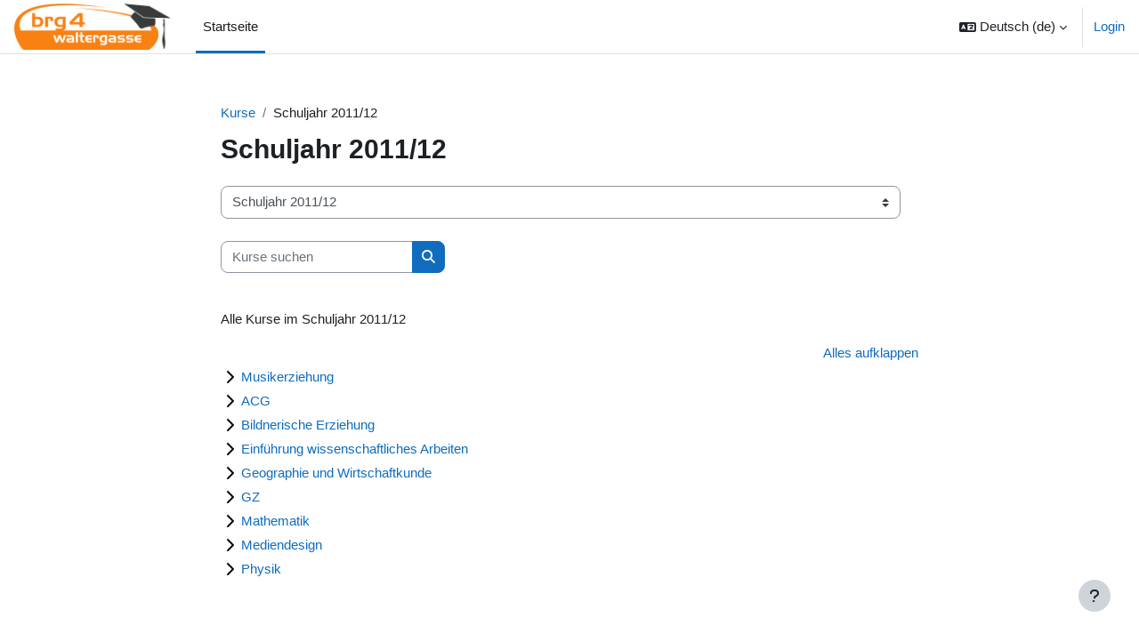

--- FILE ---
content_type: text/html; charset=utf-8
request_url: https://www.brg4.at/moodle/course/index.php?categoryid=27&lang=de
body_size: 14829
content:
<!DOCTYPE html>

<html  dir="ltr" lang="de" xml:lang="de">
<head>
    <title>Alle Kurse | BRG4-Moodle</title>
    <link rel="shortcut icon" href="https://www.brg4.at/moodle/theme/image.php/boost/theme/1751449791/favicon" />
    <meta http-equiv="Content-Type" content="text/html; charset=utf-8" />
<meta name="keywords" content="moodle, Alle Kurse | BRG4-Moodle" />
<link rel="stylesheet" type="text/css" href="https://www.brg4.at/moodle/theme/yui_combo.php?rollup/3.18.1/yui-moodlesimple-min.css" /><script id="firstthemesheet" type="text/css">/** Required in order to fix style inclusion problems in IE with YUI **/</script><link rel="stylesheet" type="text/css" href="https://www.brg4.at/moodle/theme/styles.php/boost/1751449791_1693037932/all" />
<script>
//<![CDATA[
var M = {}; M.yui = {};
M.pageloadstarttime = new Date();
M.cfg = {"wwwroot":"https:\/\/www.brg4.at\/moodle","apibase":"https:\/\/www.brg4.at\/moodle\/r.php\/api","homeurl":{},"sesskey":"c7kBUX6Lrg","sessiontimeout":"7200","sessiontimeoutwarning":1200,"themerev":"1751449791","slasharguments":1,"theme":"boost","iconsystemmodule":"core\/icon_system_fontawesome","jsrev":"1751449791","admin":"admin","svgicons":true,"usertimezone":"Europa\/Wien","language":"de","courseId":1,"courseContextId":2173,"contextid":4436,"contextInstanceId":27,"langrev":1769224923,"templaterev":"1751449791","siteId":1,"userId":0};var yui1ConfigFn = function(me) {if(/-skin|reset|fonts|grids|base/.test(me.name)){me.type='css';me.path=me.path.replace(/\.js/,'.css');me.path=me.path.replace(/\/yui2-skin/,'/assets/skins/sam/yui2-skin')}};
var yui2ConfigFn = function(me) {var parts=me.name.replace(/^moodle-/,'').split('-'),component=parts.shift(),module=parts[0],min='-min';if(/-(skin|core)$/.test(me.name)){parts.pop();me.type='css';min=''}
if(module){var filename=parts.join('-');me.path=component+'/'+module+'/'+filename+min+'.'+me.type}else{me.path=component+'/'+component+'.'+me.type}};
YUI_config = {"debug":false,"base":"https:\/\/www.brg4.at\/moodle\/lib\/yuilib\/3.18.1\/","comboBase":"https:\/\/www.brg4.at\/moodle\/theme\/yui_combo.php?","combine":true,"filter":null,"insertBefore":"firstthemesheet","groups":{"yui2":{"base":"https:\/\/www.brg4.at\/moodle\/lib\/yuilib\/2in3\/2.9.0\/build\/","comboBase":"https:\/\/www.brg4.at\/moodle\/theme\/yui_combo.php?","combine":true,"ext":false,"root":"2in3\/2.9.0\/build\/","patterns":{"yui2-":{"group":"yui2","configFn":yui1ConfigFn}}},"moodle":{"name":"moodle","base":"https:\/\/www.brg4.at\/moodle\/theme\/yui_combo.php?m\/1751449791\/","combine":true,"comboBase":"https:\/\/www.brg4.at\/moodle\/theme\/yui_combo.php?","ext":false,"root":"m\/1751449791\/","patterns":{"moodle-":{"group":"moodle","configFn":yui2ConfigFn}},"filter":null,"modules":{"moodle-core-actionmenu":{"requires":["base","event","node-event-simulate"]},"moodle-core-blocks":{"requires":["base","node","io","dom","dd","dd-scroll","moodle-core-dragdrop","moodle-core-notification"]},"moodle-core-notification":{"requires":["moodle-core-notification-dialogue","moodle-core-notification-alert","moodle-core-notification-confirm","moodle-core-notification-exception","moodle-core-notification-ajaxexception"]},"moodle-core-notification-dialogue":{"requires":["base","node","panel","escape","event-key","dd-plugin","moodle-core-widget-focusafterclose","moodle-core-lockscroll"]},"moodle-core-notification-alert":{"requires":["moodle-core-notification-dialogue"]},"moodle-core-notification-confirm":{"requires":["moodle-core-notification-dialogue"]},"moodle-core-notification-exception":{"requires":["moodle-core-notification-dialogue"]},"moodle-core-notification-ajaxexception":{"requires":["moodle-core-notification-dialogue"]},"moodle-core-chooserdialogue":{"requires":["base","panel","moodle-core-notification"]},"moodle-core-dragdrop":{"requires":["base","node","io","dom","dd","event-key","event-focus","moodle-core-notification"]},"moodle-core-event":{"requires":["event-custom"]},"moodle-core-handlebars":{"condition":{"trigger":"handlebars","when":"after"}},"moodle-core-maintenancemodetimer":{"requires":["base","node"]},"moodle-core-lockscroll":{"requires":["plugin","base-build"]},"moodle-core_availability-form":{"requires":["base","node","event","event-delegate","panel","moodle-core-notification-dialogue","json"]},"moodle-course-categoryexpander":{"requires":["node","event-key"]},"moodle-course-util":{"requires":["node"],"use":["moodle-course-util-base"],"submodules":{"moodle-course-util-base":{},"moodle-course-util-section":{"requires":["node","moodle-course-util-base"]},"moodle-course-util-cm":{"requires":["node","moodle-course-util-base"]}}},"moodle-course-dragdrop":{"requires":["base","node","io","dom","dd","dd-scroll","moodle-core-dragdrop","moodle-core-notification","moodle-course-coursebase","moodle-course-util"]},"moodle-course-management":{"requires":["base","node","io-base","moodle-core-notification-exception","json-parse","dd-constrain","dd-proxy","dd-drop","dd-delegate","node-event-delegate"]},"moodle-form-shortforms":{"requires":["node","base","selector-css3","moodle-core-event"]},"moodle-form-dateselector":{"requires":["base","node","overlay","calendar"]},"moodle-question-searchform":{"requires":["base","node"]},"moodle-question-chooser":{"requires":["moodle-core-chooserdialogue"]},"moodle-availability_completion-form":{"requires":["base","node","event","moodle-core_availability-form"]},"moodle-availability_date-form":{"requires":["base","node","event","io","moodle-core_availability-form"]},"moodle-availability_grade-form":{"requires":["base","node","event","moodle-core_availability-form"]},"moodle-availability_group-form":{"requires":["base","node","event","moodle-core_availability-form"]},"moodle-availability_grouping-form":{"requires":["base","node","event","moodle-core_availability-form"]},"moodle-availability_profile-form":{"requires":["base","node","event","moodle-core_availability-form"]},"moodle-availability_xp-form":{"requires":["base","node","event","handlebars","moodle-core_availability-form"]},"moodle-mod_assign-history":{"requires":["node","transition"]},"moodle-mod_quiz-quizbase":{"requires":["base","node"]},"moodle-mod_quiz-autosave":{"requires":["base","node","event","event-valuechange","node-event-delegate","io-form","datatype-date-format"]},"moodle-mod_quiz-modform":{"requires":["base","node","event"]},"moodle-mod_quiz-util":{"requires":["node","moodle-core-actionmenu"],"use":["moodle-mod_quiz-util-base"],"submodules":{"moodle-mod_quiz-util-base":{},"moodle-mod_quiz-util-slot":{"requires":["node","moodle-mod_quiz-util-base"]},"moodle-mod_quiz-util-page":{"requires":["node","moodle-mod_quiz-util-base"]}}},"moodle-mod_quiz-dragdrop":{"requires":["base","node","io","dom","dd","dd-scroll","moodle-core-dragdrop","moodle-core-notification","moodle-mod_quiz-quizbase","moodle-mod_quiz-util-base","moodle-mod_quiz-util-page","moodle-mod_quiz-util-slot","moodle-course-util"]},"moodle-mod_quiz-questionchooser":{"requires":["moodle-core-chooserdialogue","moodle-mod_quiz-util","querystring-parse"]},"moodle-mod_quiz-toolboxes":{"requires":["base","node","event","event-key","io","moodle-mod_quiz-quizbase","moodle-mod_quiz-util-slot","moodle-core-notification-ajaxexception"]},"moodle-message_airnotifier-toolboxes":{"requires":["base","node","io"]},"moodle-block_xp-notification":{"requires":["base","node","handlebars","button-plugin","moodle-core-notification-dialogue"]},"moodle-block_xp-rulepicker":{"requires":["base","node","handlebars","moodle-core-notification-dialogue"]},"moodle-block_xp-filters":{"requires":["base","node","moodle-core-dragdrop","moodle-core-notification-confirm","moodle-block_xp-rulepicker"]},"moodle-editor_atto-editor":{"requires":["node","transition","io","overlay","escape","event","event-simulate","event-custom","node-event-html5","node-event-simulate","yui-throttle","moodle-core-notification-dialogue","moodle-editor_atto-rangy","handlebars","timers","querystring-stringify"]},"moodle-editor_atto-plugin":{"requires":["node","base","escape","event","event-outside","handlebars","event-custom","timers","moodle-editor_atto-menu"]},"moodle-editor_atto-menu":{"requires":["moodle-core-notification-dialogue","node","event","event-custom"]},"moodle-editor_atto-rangy":{"requires":[]},"moodle-report_eventlist-eventfilter":{"requires":["base","event","node","node-event-delegate","datatable","autocomplete","autocomplete-filters"]},"moodle-report_loglive-fetchlogs":{"requires":["base","event","node","io","node-event-delegate"]},"moodle-gradereport_history-userselector":{"requires":["escape","event-delegate","event-key","handlebars","io-base","json-parse","moodle-core-notification-dialogue"]},"moodle-qbank_editquestion-chooser":{"requires":["moodle-core-chooserdialogue"]},"moodle-tool_lp-dragdrop-reorder":{"requires":["moodle-core-dragdrop"]},"moodle-assignfeedback_editpdf-editor":{"requires":["base","event","node","io","graphics","json","event-move","event-resize","transition","querystring-stringify-simple","moodle-core-notification-dialog","moodle-core-notification-alert","moodle-core-notification-warning","moodle-core-notification-exception","moodle-core-notification-ajaxexception"]},"moodle-atto_accessibilitychecker-button":{"requires":["color-base","moodle-editor_atto-plugin"]},"moodle-atto_accessibilityhelper-button":{"requires":["moodle-editor_atto-plugin"]},"moodle-atto_align-button":{"requires":["moodle-editor_atto-plugin"]},"moodle-atto_bold-button":{"requires":["moodle-editor_atto-plugin"]},"moodle-atto_charmap-button":{"requires":["moodle-editor_atto-plugin"]},"moodle-atto_clear-button":{"requires":["moodle-editor_atto-plugin"]},"moodle-atto_collapse-button":{"requires":["moodle-editor_atto-plugin"]},"moodle-atto_emojipicker-button":{"requires":["moodle-editor_atto-plugin"]},"moodle-atto_emoticon-button":{"requires":["moodle-editor_atto-plugin"]},"moodle-atto_equation-button":{"requires":["moodle-editor_atto-plugin","moodle-core-event","io","event-valuechange","tabview","array-extras"]},"moodle-atto_h5p-button":{"requires":["moodle-editor_atto-plugin"]},"moodle-atto_html-button":{"requires":["promise","moodle-editor_atto-plugin","moodle-atto_html-beautify","moodle-atto_html-codemirror","event-valuechange"]},"moodle-atto_html-codemirror":{"requires":["moodle-atto_html-codemirror-skin"]},"moodle-atto_html-beautify":{},"moodle-atto_image-button":{"requires":["moodle-editor_atto-plugin"]},"moodle-atto_indent-button":{"requires":["moodle-editor_atto-plugin"]},"moodle-atto_italic-button":{"requires":["moodle-editor_atto-plugin"]},"moodle-atto_link-button":{"requires":["moodle-editor_atto-plugin"]},"moodle-atto_managefiles-button":{"requires":["moodle-editor_atto-plugin"]},"moodle-atto_managefiles-usedfiles":{"requires":["node","escape"]},"moodle-atto_media-button":{"requires":["moodle-editor_atto-plugin","moodle-form-shortforms"]},"moodle-atto_noautolink-button":{"requires":["moodle-editor_atto-plugin"]},"moodle-atto_orderedlist-button":{"requires":["moodle-editor_atto-plugin"]},"moodle-atto_recordrtc-recording":{"requires":["moodle-atto_recordrtc-button"]},"moodle-atto_recordrtc-button":{"requires":["moodle-editor_atto-plugin","moodle-atto_recordrtc-recording"]},"moodle-atto_rtl-button":{"requires":["moodle-editor_atto-plugin"]},"moodle-atto_strike-button":{"requires":["moodle-editor_atto-plugin"]},"moodle-atto_subscript-button":{"requires":["moodle-editor_atto-plugin"]},"moodle-atto_superscript-button":{"requires":["moodle-editor_atto-plugin"]},"moodle-atto_table-button":{"requires":["moodle-editor_atto-plugin","moodle-editor_atto-menu","event","event-valuechange"]},"moodle-atto_title-button":{"requires":["moodle-editor_atto-plugin"]},"moodle-atto_underline-button":{"requires":["moodle-editor_atto-plugin"]},"moodle-atto_undo-button":{"requires":["moodle-editor_atto-plugin"]},"moodle-atto_unorderedlist-button":{"requires":["moodle-editor_atto-plugin"]}}},"gallery":{"name":"gallery","base":"https:\/\/www.brg4.at\/moodle\/lib\/yuilib\/gallery\/","combine":true,"comboBase":"https:\/\/www.brg4.at\/moodle\/theme\/yui_combo.php?","ext":false,"root":"gallery\/1751449791\/","patterns":{"gallery-":{"group":"gallery"}}}},"modules":{"core_filepicker":{"name":"core_filepicker","fullpath":"https:\/\/www.brg4.at\/moodle\/lib\/javascript.php\/1751449791\/repository\/filepicker.js","requires":["base","node","node-event-simulate","json","async-queue","io-base","io-upload-iframe","io-form","yui2-treeview","panel","cookie","datatable","datatable-sort","resize-plugin","dd-plugin","escape","moodle-core_filepicker","moodle-core-notification-dialogue"]},"core_comment":{"name":"core_comment","fullpath":"https:\/\/www.brg4.at\/moodle\/lib\/javascript.php\/1751449791\/comment\/comment.js","requires":["base","io-base","node","json","yui2-animation","overlay","escape"]}},"logInclude":[],"logExclude":[],"logLevel":null};
M.yui.loader = {modules: {}};

//]]>
</script>

<style media="screen">
    /* boost UI tweaks / submission */

    div.submissionstatus {
            background-color: tomato !important;
            color: white !important;
            font-weight: bold;
            padding-left: 0.5em;
    }

    /* boost UI tweaks */

    div.fileuploadsubmissiontime::before {
        content: "\00a0\00a0(";
    }
    div.fileuploadsubmissiontime::after {
        content: ")";
    }

    div.rightanswer p:first-of-type {
        margin-top: 0.5em;
    }    
    .rightanswer p {
        list-style:disc outside none;
        display:list-item; 
       margin-left: 1em;
    }

    #intro li {
        margin-bottom: 0.2rem;
    }

    li.current {
        background-color: #ffffe0;
    }
    .site-name {
        display: none !important;
    }
    .navbar-brand.has-logo {
        padding-top: 0px !important;
        padding-bottom: 0px !important;
        margin-top: -8px !important;
        margin-bottom: -8px !important;
    }

    .logo img {
        max-height: 51px !important;
    }

    /* frontpage logo tweaks*/
    #page-site-index .logo img {
        max-height: 100px !important;
    }
    #page-site-index .logo {
        margin: 0px !important;
    }
    #page-site-index #page-header .card {
        border: none !important;
    }
    #page-site-index #page-header .card-body {
        padding: 0px !important;
    }

    /*
        These declarations avoid masses of teachers displayed in course overviews
        Only the first 3 teachers are displayed;
        If there are more teachers in the course ellipsis are displayed
    */
    ul.teachers li:nth-of-type(1n+5) {
        display: none;
    }
    ul.teachers li:nth-of-type(4)::after {
        content: "...";
    }
    ul.teachers li:nth-of-type(4) a {
        display: none;
    }

    /* styling of code/pre elements */
    code {
        background-color: #F7F7F9;
        border: 1px solid #E1E1E8;
        padding: 3px 4px;
    }
    code, pre {
        border-radius: 3px 3px 3px 3px;
        color: #444444;
        font-family: Menlo,Monaco,Consolas,"Courier New",monospace;
        padding: 0 3px 2px;
    }

    /* taken from Wikipedia CSS */
    kbd {
        background: #F7F7F7;
        background-image:linear-gradient(rgba(255,255,255,.4),rgba(127,127,127,.2));
        border-color:#DDDDDD #AAAAAA #888888 #CCCCCC;
        border-radius:2px;
        border-style:solid;
        border-width:1px;
        padding:0 .4em;
        text-shadow:0 1px rgba(255,255,255,.5);
        white-space:nowrap;
        font-family:inherit;
    }
</style>

    <meta name="viewport" content="width=device-width, initial-scale=1.0">
</head>
<body  id="page-course-index-category" class="format-site limitedwidth  path-course path-course-index chrome dir-ltr lang-de yui-skin-sam yui3-skin-sam www-brg4-at--moodle pagelayout-coursecategory course-1 context-4436 category-27 notloggedin theme uses-drawers">
<div class="toast-wrapper mx-auto py-0 fixed-top" role="status" aria-live="polite"></div>
<div id="page-wrapper" class="d-print-block">

    <div>
    <a class="sr-only sr-only-focusable" href="#maincontent">Zum Hauptinhalt</a>
</div><script src="https://www.brg4.at/moodle/lib/javascript.php/1751449791/lib/polyfills/polyfill.js"></script>
<script src="https://www.brg4.at/moodle/theme/yui_combo.php?rollup/3.18.1/yui-moodlesimple-min.js"></script><script src="https://www.brg4.at/moodle/lib/javascript.php/1751449791/lib/javascript-static.js"></script>
<script>
//<![CDATA[
document.body.className += ' jsenabled';
//]]>
</script>



    <nav class="navbar fixed-top navbar-light bg-white navbar-expand" aria-label="Site-Navigation">
        <div class="container-fluid">
            <button class="navbar-toggler aabtn d-block d-md-none px-1 my-1 border-0" data-toggler="drawers" data-action="toggle" data-target="theme_boost-drawers-primary">
                <span class="navbar-toggler-icon"></span>
                <span class="sr-only">Website-Übersicht</span>
            </button>
    
            <a href="https://www.brg4.at/moodle/" class="navbar-brand d-none d-md-flex align-items-center m-0 me-4 p-0 aabtn">
    
                    <img src="https://www.brg4.at/moodle/pluginfile.php/1/core_admin/logocompact/300x300/1751449791/schullogo_vektor_NEU_mod_clean_moodle_large_opti_orange_186x55.png" class="logo me-1" alt="BRG4-Moodle">
            </a>
                <div class="primary-navigation">
                    <nav class="moremenu navigation">
                        <ul id="moremenu-697795a80db31-navbar-nav" role="menubar" class="nav more-nav navbar-nav">
                                    <li data-key="home" class="nav-item" role="none" data-forceintomoremenu="false">
                                                <a role="menuitem" class="nav-link active "
                                                    href="https://www.brg4.at/moodle/"
                                                    
                                                    aria-current="true"
                                                    data-disableactive="true"
                                                    
                                                >
                                                    Startseite
                                                </a>
                                    </li>
                            <li role="none" class="nav-item dropdown dropdownmoremenu d-none" data-region="morebutton">
                                <a class="dropdown-toggle nav-link " href="#" id="moremenu-dropdown-697795a80db31" role="menuitem" data-toggle="dropdown" aria-haspopup="true" aria-expanded="false" tabindex="-1">
                                    Mehr
                                </a>
                                <ul class="dropdown-menu dropdown-menu-left" data-region="moredropdown" aria-labelledby="moremenu-dropdown-697795a80db31" role="menu">
                                </ul>
                            </li>
                        </ul>
                    </nav>
                </div>
    
            <ul class="navbar-nav d-none d-md-flex my-1 px-1">
                <!-- page_heading_menu -->
                
            </ul>
    
            <div id="usernavigation" class="navbar-nav ms-auto h-100">
                    <div class="langmenu">
                        <div class="dropdown show">
                            <a href="#" role="button" id="lang-menu-toggle" data-toggle="dropdown" aria-label="Sprache" aria-haspopup="true" aria-controls="lang-action-menu" class="btn dropdown-toggle">
                                <i class="icon fa fa-language fa-fw me-1" aria-hidden="true"></i>
                                <span class="langbutton">
                                    Deutsch ‎(de)‎
                                </span>
                                <b class="caret"></b>
                            </a>
                            <div role="menu" aria-labelledby="lang-menu-toggle" id="lang-action-menu" class="dropdown-menu dropdown-menu-right">
                                        <a href="#" class="dropdown-item ps-5" role="menuitem" aria-current="true"
                                                >
                                            Deutsch ‎(de)‎
                                        </a>
                                        <a href="https://www.brg4.at/moodle/course/index.php?categoryid=27&amp;lang=en" class="dropdown-item ps-5" role="menuitem" 
                                                lang="en" >
                                            English ‎(en)‎
                                        </a>
                            </div>
                        </div>
                    </div>
                    <div class="divider border-start h-75 align-self-center mx-1"></div>
                
                <div class="d-flex align-items-stretch usermenu-container" data-region="usermenu">
                        <div class="usermenu">
                                <span class="login ps-2">
                                        <a href="https://www.brg4.at/moodle/login/index.php">Login</a>
                                </span>
                        </div>
                </div>
                
            </div>
        </div>
    </nav>
    

<div  class="drawer drawer-left drawer-primary d-print-none not-initialized" data-region="fixed-drawer" id="theme_boost-drawers-primary" data-preference="" data-state="show-drawer-primary" data-forceopen="0" data-close-on-resize="1">
    <div class="drawerheader">
        <button
            class="btn drawertoggle icon-no-margin hidden"
            data-toggler="drawers"
            data-action="closedrawer"
            data-target="theme_boost-drawers-primary"
            data-toggle="tooltip"
            data-placement="right"
            title="Leiste schließen"
        >
            <i class="icon fa fa-xmark fa-fw " aria-hidden="true"  ></i>
        </button>
        <a
            href="https://www.brg4.at/moodle/"
            title="BRG4-Moodle"
            data-region="site-home-link"
            class="aabtn text-reset d-flex align-items-center py-1 h-100 d-md-none"
        >
                        <img src="https://www.brg4.at/moodle/pluginfile.php/1/core_admin/logocompact/300x300/1751449791/schullogo_vektor_NEU_mod_clean_moodle_large_opti_orange_186x55.png" class="logo py-1 h-100" alt="BRG4-Moodle">

        </a>
        <div class="drawerheadercontent hidden">
            
        </div>
    </div>
    <div class="drawercontent drag-container" data-usertour="scroller">
                <div class="list-group">
                <a href="https://www.brg4.at/moodle/" class="list-group-item list-group-item-action active " aria-current="true">
                    Startseite
                </a>
        </div>

    </div>
</div>
    <div id="page" data-region="mainpage" data-usertour="scroller" class="drawers   drag-container">
        <div id="topofscroll" class="main-inner">
            <div class="drawer-toggles d-flex">
            </div>
            <header id="page-header" class="header-maxwidth d-print-none">
    <div class="w-100">
        <div class="d-flex flex-wrap">
            <div id="page-navbar">
                <nav aria-label="Navigationsleiste">
    <ol class="breadcrumb">
                <li class="breadcrumb-item">
                    <a href="https://www.brg4.at/moodle/course/index.php"
                        
                        
                        
                    >
                        Kurse
                    </a>
                </li>
        
                <li class="breadcrumb-item">
                    <span >
                        Schuljahr 2011/12
                    </span>
                </li>
        </ol>
</nav>
            </div>
            <div class="ms-auto d-flex">
                
            </div>
            <div id="course-header">
                
            </div>
        </div>
        <div class="d-flex align-items-center">
                    <div class="me-auto">
                        <div class="page-context-header d-flex align-items-center mb-2">
    <div class="page-header-headings">
        <h1 class="h2 mb-0">Schuljahr 2011/12</h1>
    </div>
</div>
                    </div>
            <div class="header-actions-container ms-auto" data-region="header-actions-container">
            </div>
        </div>
    </div>
</header>
            <div id="page-content" class="pb-3 d-print-block">
                <div id="region-main-box">
                    <div id="region-main">

                        <span class="notifications" id="user-notifications"></span>
                        <div role="main"><span id="maincontent"></span><span></span><div class="container-fluid tertiary-navigation" id="action_bar">
    <div class="row">
            <div class="navitem">
                <div class="urlselect text-truncate w-100">
                    <form method="post" action="https://www.brg4.at/moodle/course/jumpto.php" class="d-flex flex-wrap align-items-center" id="url_select_f697795a80b2071">
                        <input type="hidden" name="sesskey" value="c7kBUX6Lrg">
                            <label for="url_select697795a80b2072" class="sr-only">
                                Kursbereiche
                            </label>
                        <select  id="url_select697795a80b2072" class="custom-select urlselect text-truncate w-100" name="jump"
                                 >
                                    <option value="/course/index.php?categoryid=19"  >Waltergasse</option>
                                    <option value="/course/index.php?categoryid=206"  >Waltergasse / Administration</option>
                                    <option value="/course/index.php?categoryid=162"  >Waltergasse / SchülerInnen</option>
                                    <option value="/course/index.php?categoryid=163"  >Waltergasse / LehrerInnen</option>
                                    <option value="/course/index.php?categoryid=46"  >Waltergasse / LehrerInnen / Fachgruppen</option>
                                    <option value="/course/index.php?categoryid=86"  >Waltergasse / LehrerInnen / Fachgruppen / Schilf</option>
                                    <option value="/course/index.php?categoryid=87"  >Waltergasse / LehrerInnen / Moodle Spielwiese</option>
                                    <option value="/course/index.php?categoryid=88"  >Waltergasse / Eltern</option>
                                    <option value="/course/index.php?categoryid=164"  >Waltergasse / Schulpartner</option>
                                    <option value="/course/index.php?categoryid=114"  >Waltergasse / Schulpartner / Digitale Grundbildung</option>
                                    <option value="/course/index.php?categoryid=142"  >Waltergasse / Schulpartner / Digitale Grundbildung / Gesellschaftliche Aspekte von Medienwandel und Digitalisierung (1-4)</option>
                                    <option value="/course/index.php?categoryid=143"  >Waltergasse / Schulpartner / Digitale Grundbildung / Informations-, Daten- und Medienkompetenz (5-8)</option>
                                    <option value="/course/index.php?categoryid=144"  >Waltergasse / Schulpartner / Digitale Grundbildung / Betriebssysteme und Standard-Anwendungen (9-12))</option>
                                    <option value="/course/index.php?categoryid=145"  >Waltergasse / Schulpartner / Digitale Grundbildung / Mediengestaltung (13-15)</option>
                                    <option value="/course/index.php?categoryid=146"  >Waltergasse / Schulpartner / Digitale Grundbildung / Digitale Kommunikation und Social Media (16-19)</option>
                                    <option value="/course/index.php?categoryid=147"  >Waltergasse / Schulpartner / Digitale Grundbildung / Sicherheit (20-24)</option>
                                    <option value="/course/index.php?categoryid=148"  >Waltergasse / Schulpartner / Digitale Grundbildung / Computational Thinking (25-27)</option>
                                    <option value="/course/index.php?categoryid=113"  >Waltergasse / Schulpartner / Reifeprüfung und Vorwissenschaftliche Arbeit</option>
                                    <option value="/course/index.php?categoryid=313"  >Schuljahr 2025/26</option>
                                    <option value="/course/index.php?categoryid=324"  >Schuljahr 2025/26 / Klassenverwaltung</option>
                                    <option value="/course/index.php?categoryid=337"  >Schuljahr 2025/26 / Angewandte Computer Geometrie</option>
                                    <option value="/course/index.php?categoryid=331"  >Schuljahr 2025/26 / Bewegung und Sport</option>
                                    <option value="/course/index.php?categoryid=317"  >Schuljahr 2025/26 / Biologie und Umweltbildung</option>
                                    <option value="/course/index.php?categoryid=318"  >Schuljahr 2025/26 / Chemie</option>
                                    <option value="/course/index.php?categoryid=330"  >Schuljahr 2025/26 / Deutsch</option>
                                    <option value="/course/index.php?categoryid=329"  >Schuljahr 2025/26 / Digitale Grundbildung</option>
                                    <option value="/course/index.php?categoryid=336"  >Schuljahr 2025/26 / Einführung wissenschaftliches Arbeiten</option>
                                    <option value="/course/index.php?categoryid=321"  >Schuljahr 2025/26 / Englisch</option>
                                    <option value="/course/index.php?categoryid=335"  >Schuljahr 2025/26 / Französisch</option>
                                    <option value="/course/index.php?categoryid=338"  >Schuljahr 2025/26 / Geographie und wirtschaftliche Bildung</option>
                                    <option value="/course/index.php?categoryid=333"  >Schuljahr 2025/26 / Geometrisch Zeichnen</option>
                                    <option value="/course/index.php?categoryid=332"  >Schuljahr 2025/26 / Geschichte und Politische Bildung</option>
                                    <option value="/course/index.php?categoryid=334"  >Schuljahr 2025/26 / Informatik</option>
                                    <option value="/course/index.php?categoryid=327"  >Schuljahr 2025/26 / Kunst und Gestaltung</option>
                                    <option value="/course/index.php?categoryid=326"  >Schuljahr 2025/26 / Mathematik</option>
                                    <option value="/course/index.php?categoryid=322"  >Schuljahr 2025/26 / Mediendesign</option>
                                    <option value="/course/index.php?categoryid=328"  >Schuljahr 2025/26 / Miteinander Lernen</option>
                                    <option value="/course/index.php?categoryid=325"  >Schuljahr 2025/26 / Musik</option>
                                    <option value="/course/index.php?categoryid=319"  >Schuljahr 2025/26 / Physik</option>
                                    <option value="/course/index.php?categoryid=320"  >Schuljahr 2025/26 / Psychologie und Philosophie</option>
                                    <option value="/course/index.php?categoryid=315"  >Schuljahr 2025/26 / Religion und Ethik</option>
                                    <option value="/course/index.php?categoryid=316"  >Schuljahr 2025/26 / Spanisch</option>
                                    <option value="/course/index.php?categoryid=323"  >Schuljahr 2025/26 / Technik und Design</option>
                                    <option value="/course/index.php?categoryid=314"  >Schuljahr 2025/26 / Unverbindliche Übungen</option>
                                    <option value="/course/index.php?categoryid=286"  >Schuljahr 2024/25</option>
                                    <option value="/course/index.php?categoryid=298"  >Schuljahr 2024/25 / Klassenverwaltung</option>
                                    <option value="/course/index.php?categoryid=312"  >Schuljahr 2024/25 / Angewandte Computer Geometrie</option>
                                    <option value="/course/index.php?categoryid=305"  >Schuljahr 2024/25 / Bewegung und Sport</option>
                                    <option value="/course/index.php?categoryid=292"  >Schuljahr 2024/25 / Biologie und Umweltbildung</option>
                                    <option value="/course/index.php?categoryid=293"  >Schuljahr 2024/25 / Chemie</option>
                                    <option value="/course/index.php?categoryid=304"  >Schuljahr 2024/25 / Deutsch</option>
                                    <option value="/course/index.php?categoryid=303"  >Schuljahr 2024/25 / Digitale Grundbildung</option>
                                    <option value="/course/index.php?categoryid=311"  >Schuljahr 2024/25 / Einführung wissenschaftliches Arbeiten</option>
                                    <option value="/course/index.php?categoryid=289"  >Schuljahr 2024/25 / Englisch</option>
                                    <option value="/course/index.php?categoryid=310"  >Schuljahr 2024/25 / Französisch</option>
                                    <option value="/course/index.php?categoryid=290"  >Schuljahr 2024/25 / Geographie und wirtschaftliche Bildung</option>
                                    <option value="/course/index.php?categoryid=308"  >Schuljahr 2024/25 / Geometrisch Zeichnen</option>
                                    <option value="/course/index.php?categoryid=307"  >Schuljahr 2024/25 / Geschichte und Politische Bildung</option>
                                    <option value="/course/index.php?categoryid=309"  >Schuljahr 2024/25 / Informatik</option>
                                    <option value="/course/index.php?categoryid=301"  >Schuljahr 2024/25 / Kunst und Gestaltung</option>
                                    <option value="/course/index.php?categoryid=300"  >Schuljahr 2024/25 / Mathematik</option>
                                    <option value="/course/index.php?categoryid=296"  >Schuljahr 2024/25 / Mediendesign</option>
                                    <option value="/course/index.php?categoryid=302"  >Schuljahr 2024/25 / Miteinander Lernen</option>
                                    <option value="/course/index.php?categoryid=299"  >Schuljahr 2024/25 / Musik</option>
                                    <option value="/course/index.php?categoryid=294"  >Schuljahr 2024/25 / Physik</option>
                                    <option value="/course/index.php?categoryid=306"  >Schuljahr 2024/25 / Projektmanagement</option>
                                    <option value="/course/index.php?categoryid=295"  >Schuljahr 2024/25 / Psychologie und Philosophie</option>
                                    <option value="/course/index.php?categoryid=288"  >Schuljahr 2024/25 / Religion und Ethik</option>
                                    <option value="/course/index.php?categoryid=291"  >Schuljahr 2024/25 / Spanisch</option>
                                    <option value="/course/index.php?categoryid=297"  >Schuljahr 2024/25 / Technik und Design</option>
                                    <option value="/course/index.php?categoryid=287"  >Schuljahr 2024/25 / Unverbindliche Übungen</option>
                                    <option value="/course/index.php?categoryid=259"  >Schuljahr 2023/24</option>
                                    <option value="/course/index.php?categoryid=271"  >Schuljahr 2023/24 / Klassenverwaltung</option>
                                    <option value="/course/index.php?categoryid=284"  >Schuljahr 2023/24 / Angewandte Computer Geometrie</option>
                                    <option value="/course/index.php?categoryid=277"  >Schuljahr 2023/24 / Bewegung und Sport</option>
                                    <option value="/course/index.php?categoryid=262"  >Schuljahr 2023/24 / Biologie und Umweltbildung</option>
                                    <option value="/course/index.php?categoryid=265"  >Schuljahr 2023/24 / Chemie</option>
                                    <option value="/course/index.php?categoryid=276"  >Schuljahr 2023/24 / Deutsch</option>
                                    <option value="/course/index.php?categoryid=275"  >Schuljahr 2023/24 / Digitale Grundbildung</option>
                                    <option value="/course/index.php?categoryid=283"  >Schuljahr 2023/24 / Einführung wissenschaftliches Arbeiten</option>
                                    <option value="/course/index.php?categoryid=267"  >Schuljahr 2023/24 / Englisch</option>
                                    <option value="/course/index.php?categoryid=282"  >Schuljahr 2023/24 / Französisch</option>
                                    <option value="/course/index.php?categoryid=263"  >Schuljahr 2023/24 / Geographie und wirtschaftliche Bildung</option>
                                    <option value="/course/index.php?categoryid=280"  >Schuljahr 2023/24 / Geometrisch Zeichnen</option>
                                    <option value="/course/index.php?categoryid=279"  >Schuljahr 2023/24 / Geschichte und Politische Bildung</option>
                                    <option value="/course/index.php?categoryid=281"  >Schuljahr 2023/24 / Informatik</option>
                                    <option value="/course/index.php?categoryid=285"  >Schuljahr 2023/24 / Kunst und Gestaltung</option>
                                    <option value="/course/index.php?categoryid=273"  >Schuljahr 2023/24 / Mathematik</option>
                                    <option value="/course/index.php?categoryid=269"  >Schuljahr 2023/24 / Mediendesign</option>
                                    <option value="/course/index.php?categoryid=274"  >Schuljahr 2023/24 / Miteinander Lernen</option>
                                    <option value="/course/index.php?categoryid=272"  >Schuljahr 2023/24 / Musik</option>
                                    <option value="/course/index.php?categoryid=266"  >Schuljahr 2023/24 / Physik</option>
                                    <option value="/course/index.php?categoryid=278"  >Schuljahr 2023/24 / Projektmanagement</option>
                                    <option value="/course/index.php?categoryid=268"  >Schuljahr 2023/24 / Psychologie und Philosophie</option>
                                    <option value="/course/index.php?categoryid=261"  >Schuljahr 2023/24 / Religion und Ethik</option>
                                    <option value="/course/index.php?categoryid=264"  >Schuljahr 2023/24 / Spanisch</option>
                                    <option value="/course/index.php?categoryid=270"  >Schuljahr 2023/24 / Technik und Design</option>
                                    <option value="/course/index.php?categoryid=260"  >Schuljahr 2023/24 / Unverbindliche Übungen</option>
                                    <option value="/course/index.php?categoryid=232"  >Schuljahr 2022/23</option>
                                    <option value="/course/index.php?categoryid=257"  >Schuljahr 2022/23 / Angewandte Computer gestütze Geometrie</option>
                                    <option value="/course/index.php?categoryid=252"  >Schuljahr 2022/23 / Bewegung und Sport</option>
                                    <option value="/course/index.php?categoryid=244"  >Schuljahr 2022/23 / Bildnerische Erziehung</option>
                                    <option value="/course/index.php?categoryid=236"  >Schuljahr 2022/23 / Biologie und Umweltkunde</option>
                                    <option value="/course/index.php?categoryid=241"  >Schuljahr 2022/23 / Chemie</option>
                                    <option value="/course/index.php?categoryid=251"  >Schuljahr 2022/23 / Deutsch</option>
                                    <option value="/course/index.php?categoryid=258"  >Schuljahr 2022/23 / Digitale Grundbildung</option>
                                    <option value="/course/index.php?categoryid=256"  >Schuljahr 2022/23 / Einführung wissenschaftliches Arbeiten</option>
                                    <option value="/course/index.php?categoryid=237"  >Schuljahr 2022/23 / Englisch</option>
                                    <option value="/course/index.php?categoryid=255"  >Schuljahr 2022/23 / Französisch</option>
                                    <option value="/course/index.php?categoryid=238"  >Schuljahr 2022/23 / Geographie und Wirtschaftkunde</option>
                                    <option value="/course/index.php?categoryid=254"  >Schuljahr 2022/23 / Geometrisch Zeichnen</option>
                                    <option value="/course/index.php?categoryid=240"  >Schuljahr 2022/23 / Geschichte und Sozialkunde</option>
                                    <option value="/course/index.php?categoryid=250"  >Schuljahr 2022/23 / Informatik</option>
                                    <option value="/course/index.php?categoryid=246"  >Schuljahr 2022/23 / Klassenverwaltung</option>
                                    <option value="/course/index.php?categoryid=248"  >Schuljahr 2022/23 / Mathematik</option>
                                    <option value="/course/index.php?categoryid=243"  >Schuljahr 2022/23 / Mediendesign</option>
                                    <option value="/course/index.php?categoryid=249"  >Schuljahr 2022/23 / Miteinander Lernen</option>
                                    <option value="/course/index.php?categoryid=247"  >Schuljahr 2022/23 / Musikerziehung</option>
                                    <option value="/course/index.php?categoryid=234"  >Schuljahr 2022/23 / Physik</option>
                                    <option value="/course/index.php?categoryid=253"  >Schuljahr 2022/23 / Projektmanagement</option>
                                    <option value="/course/index.php?categoryid=242"  >Schuljahr 2022/23 / Psychologie und Philosophie</option>
                                    <option value="/course/index.php?categoryid=235"  >Schuljahr 2022/23 / Religion und Ethik</option>
                                    <option value="/course/index.php?categoryid=239"  >Schuljahr 2022/23 / Spanisch</option>
                                    <option value="/course/index.php?categoryid=233"  >Schuljahr 2022/23 / Unverbindliche Übungen</option>
                                    <option value="/course/index.php?categoryid=245"  >Schuljahr 2022/23 / Werken</option>
                                    <option value="/course/index.php?categoryid=207"  >Schuljahr 2021/22</option>
                                    <option value="/course/index.php?categoryid=225"  >Schuljahr 2021/22 / Angewandte Computer Geometrie</option>
                                    <option value="/course/index.php?categoryid=210"  >Schuljahr 2021/22 / Bewegung und Sport</option>
                                    <option value="/course/index.php?categoryid=211"  >Schuljahr 2021/22 / Bildnerische Erziehung</option>
                                    <option value="/course/index.php?categoryid=212"  >Schuljahr 2021/22 / Biologie und Umweltkunde</option>
                                    <option value="/course/index.php?categoryid=213"  >Schuljahr 2021/22 / Chemie</option>
                                    <option value="/course/index.php?categoryid=214"  >Schuljahr 2021/22 / Deutsch</option>
                                    <option value="/course/index.php?categoryid=215"  >Schuljahr 2021/22 / Einführung wissenschaftliches Arbeiten</option>
                                    <option value="/course/index.php?categoryid=216"  >Schuljahr 2021/22 / Englisch</option>
                                    <option value="/course/index.php?categoryid=231"  >Schuljahr 2021/22 / Ethik</option>
                                    <option value="/course/index.php?categoryid=226"  >Schuljahr 2021/22 / Französisch</option>
                                    <option value="/course/index.php?categoryid=217"  >Schuljahr 2021/22 / Geographie und Wirtschaftkunde</option>
                                    <option value="/course/index.php?categoryid=218"  >Schuljahr 2021/22 / Geometrisch Zeichnen</option>
                                    <option value="/course/index.php?categoryid=219"  >Schuljahr 2021/22 / Geschichte und Sozialkunde</option>
                                    <option value="/course/index.php?categoryid=227"  >Schuljahr 2021/22 / Informatik</option>
                                    <option value="/course/index.php?categoryid=220"  >Schuljahr 2021/22 / Mathematik</option>
                                    <option value="/course/index.php?categoryid=208"  >Schuljahr 2021/22 / Mediendesign</option>
                                    <option value="/course/index.php?categoryid=221"  >Schuljahr 2021/22 / Miteinander Lernen</option>
                                    <option value="/course/index.php?categoryid=222"  >Schuljahr 2021/22 / Musikerziehung</option>
                                    <option value="/course/index.php?categoryid=223"  >Schuljahr 2021/22 / Physik</option>
                                    <option value="/course/index.php?categoryid=224"  >Schuljahr 2021/22 / Psychologie und Philosophie</option>
                                    <option value="/course/index.php?categoryid=209"  >Schuljahr 2021/22 / Religion</option>
                                    <option value="/course/index.php?categoryid=228"  >Schuljahr 2021/22 / Spanisch</option>
                                    <option value="/course/index.php?categoryid=229"  >Schuljahr 2021/22 / Unverbindliche Übungen</option>
                                    <option value="/course/index.php?categoryid=230"  >Schuljahr 2021/22 / Werken</option>
                                    <option value="/course/index.php?categoryid=181"  >Schuljahr 2020/21</option>
                                    <option value="/course/index.php?categoryid=182"  >Schuljahr 2020/21 / Angewandte Computer Geometrie</option>
                                    <option value="/course/index.php?categoryid=183"  >Schuljahr 2020/21 / Bewegung und Sport</option>
                                    <option value="/course/index.php?categoryid=200"  >Schuljahr 2020/21 / Bildnerische Erziehung</option>
                                    <option value="/course/index.php?categoryid=197"  >Schuljahr 2020/21 / Biologie und Umweltkunde</option>
                                    <option value="/course/index.php?categoryid=198"  >Schuljahr 2020/21 / Chemie</option>
                                    <option value="/course/index.php?categoryid=184"  >Schuljahr 2020/21 / Deutsch</option>
                                    <option value="/course/index.php?categoryid=186"  >Schuljahr 2020/21 / Einführung wissenschaftliches Arbeiten</option>
                                    <option value="/course/index.php?categoryid=185"  >Schuljahr 2020/21 / Englisch</option>
                                    <option value="/course/index.php?categoryid=201"  >Schuljahr 2020/21 / Französisch</option>
                                    <option value="/course/index.php?categoryid=187"  >Schuljahr 2020/21 / Geographie und Wirtschaftkunde</option>
                                    <option value="/course/index.php?categoryid=188"  >Schuljahr 2020/21 / Geometrisch Zeichnen</option>
                                    <option value="/course/index.php?categoryid=202"  >Schuljahr 2020/21 / Geschichte und Sozialkunde</option>
                                    <option value="/course/index.php?categoryid=189"  >Schuljahr 2020/21 / Informatik</option>
                                    <option value="/course/index.php?categoryid=190"  >Schuljahr 2020/21 / Mathematik</option>
                                    <option value="/course/index.php?categoryid=191"  >Schuljahr 2020/21 / Mediendesign</option>
                                    <option value="/course/index.php?categoryid=203"  >Schuljahr 2020/21 / Miteinander Lernen</option>
                                    <option value="/course/index.php?categoryid=204"  >Schuljahr 2020/21 / Musikerziehung</option>
                                    <option value="/course/index.php?categoryid=192"  >Schuljahr 2020/21 / Physik</option>
                                    <option value="/course/index.php?categoryid=193"  >Schuljahr 2020/21 / Psychologie und Philosophie</option>
                                    <option value="/course/index.php?categoryid=199"  >Schuljahr 2020/21 / Religion und Ethik</option>
                                    <option value="/course/index.php?categoryid=194"  >Schuljahr 2020/21 / Russisch</option>
                                    <option value="/course/index.php?categoryid=195"  >Schuljahr 2020/21 / Spanisch</option>
                                    <option value="/course/index.php?categoryid=196"  >Schuljahr 2020/21 / Unverbindliche Übungen</option>
                                    <option value="/course/index.php?categoryid=205"  >Schuljahr 2020/21 / Werken</option>
                                    <option value="/course/index.php?categoryid=165"  >Schuljahr 2019/20</option>
                                    <option value="/course/index.php?categoryid=178"  >Schuljahr 2019/20 / *** Klassenkurse ***</option>
                                    <option value="/course/index.php?categoryid=166"  >Schuljahr 2019/20 / Angewandte Computer Geometrie</option>
                                    <option value="/course/index.php?categoryid=180"  >Schuljahr 2019/20 / Bewegung und Sport</option>
                                    <option value="/course/index.php?categoryid=167"  >Schuljahr 2019/20 / Deutsch</option>
                                    <option value="/course/index.php?categoryid=168"  >Schuljahr 2019/20 / Einführung wissenschaftliches Arbeiten</option>
                                    <option value="/course/index.php?categoryid=176"  >Schuljahr 2019/20 / Englisch</option>
                                    <option value="/course/index.php?categoryid=169"  >Schuljahr 2019/20 / Geographie und Wirtschaftskunde</option>
                                    <option value="/course/index.php?categoryid=170"  >Schuljahr 2019/20 / Geometrisch Zeichnen</option>
                                    <option value="/course/index.php?categoryid=171"  >Schuljahr 2019/20 / Informatik</option>
                                    <option value="/course/index.php?categoryid=172"  >Schuljahr 2019/20 / Mathematik</option>
                                    <option value="/course/index.php?categoryid=173"  >Schuljahr 2019/20 / Mediendesign</option>
                                    <option value="/course/index.php?categoryid=174"  >Schuljahr 2019/20 / Physik</option>
                                    <option value="/course/index.php?categoryid=175"  >Schuljahr 2019/20 / Psychologie und Philosophie</option>
                                    <option value="/course/index.php?categoryid=179"  >Schuljahr 2019/20 / Russisch</option>
                                    <option value="/course/index.php?categoryid=177"  >Schuljahr 2019/20 / Spanisch</option>
                                    <option value="/course/index.php?categoryid=150"  >Schuljahr 2018/19</option>
                                    <option value="/course/index.php?categoryid=157"  >Schuljahr 2018/19 / Angewandte Computer Geometrie</option>
                                    <option value="/course/index.php?categoryid=158"  >Schuljahr 2018/19 / Deutsch</option>
                                    <option value="/course/index.php?categoryid=154"  >Schuljahr 2018/19 / Einführung wissenschaftliches Arbeiten</option>
                                    <option value="/course/index.php?categoryid=156"  >Schuljahr 2018/19 / Geographie und Wirtschaftkunde</option>
                                    <option value="/course/index.php?categoryid=153"  >Schuljahr 2018/19 / Geometrisch Zeichnen</option>
                                    <option value="/course/index.php?categoryid=152"  >Schuljahr 2018/19 / Informatik</option>
                                    <option value="/course/index.php?categoryid=159"  >Schuljahr 2018/19 / Mathematik</option>
                                    <option value="/course/index.php?categoryid=151"  >Schuljahr 2018/19 / Mediendesign</option>
                                    <option value="/course/index.php?categoryid=160"  >Schuljahr 2018/19 / Physik</option>
                                    <option value="/course/index.php?categoryid=161"  >Schuljahr 2018/19 / Psychologie und Philosophie</option>
                                    <option value="/course/index.php?categoryid=101"  >Schuljahr 2017/18</option>
                                    <option value="/course/index.php?categoryid=108"  >Schuljahr 2017/18 / Angewandte Computer Geometrie</option>
                                    <option value="/course/index.php?categoryid=111"  >Schuljahr 2017/18 / Deutsch</option>
                                    <option value="/course/index.php?categoryid=109"  >Schuljahr 2017/18 / Einführung wissenschaftliches Arbeiten</option>
                                    <option value="/course/index.php?categoryid=110"  >Schuljahr 2017/18 / Geographie und Wirtschaftkunde</option>
                                    <option value="/course/index.php?categoryid=106"  >Schuljahr 2017/18 / Geometrisch Zeichnen</option>
                                    <option value="/course/index.php?categoryid=103"  >Schuljahr 2017/18 / Informatik</option>
                                    <option value="/course/index.php?categoryid=112"  >Schuljahr 2017/18 / Mathematik</option>
                                    <option value="/course/index.php?categoryid=105"  >Schuljahr 2017/18 / Mediendesign</option>
                                    <option value="/course/index.php?categoryid=102"  >Schuljahr 2017/18 / MINT</option>
                                    <option value="/course/index.php?categoryid=104"  >Schuljahr 2017/18 / Physik</option>
                                    <option value="/course/index.php?categoryid=107"  >Schuljahr 2017/18 / Psychologie und Philosophie</option>
                                    <option value="/course/index.php?categoryid=149"  >Schuljahr 2017/18 / Russisch</option>
                                    <option value="/course/index.php?categoryid=89"  >Schuljahr 2016/17</option>
                                    <option value="/course/index.php?categoryid=93"  >Schuljahr 2016/17 / Angewandte Computer Geometrie</option>
                                    <option value="/course/index.php?categoryid=100"  >Schuljahr 2016/17 / Deutsch</option>
                                    <option value="/course/index.php?categoryid=98"  >Schuljahr 2016/17 / Einführung wissenschaftliches Arbeiten</option>
                                    <option value="/course/index.php?categoryid=99"  >Schuljahr 2016/17 / Geographie und Wirtschaftkunde</option>
                                    <option value="/course/index.php?categoryid=94"  >Schuljahr 2016/17 / Geometrisch Zeichnen</option>
                                    <option value="/course/index.php?categoryid=91"  >Schuljahr 2016/17 / Informatik</option>
                                    <option value="/course/index.php?categoryid=97"  >Schuljahr 2016/17 / Mathematik</option>
                                    <option value="/course/index.php?categoryid=90"  >Schuljahr 2016/17 / Mediendesign</option>
                                    <option value="/course/index.php?categoryid=96"  >Schuljahr 2016/17 / Miteinander Lernen</option>
                                    <option value="/course/index.php?categoryid=95"  >Schuljahr 2016/17 / Physik</option>
                                    <option value="/course/index.php?categoryid=92"  >Schuljahr 2016/17 / Psychologie und Philosophie</option>
                                    <option value="/course/index.php?categoryid=74"  >Schuljahr 2015/16</option>
                                    <option value="/course/index.php?categoryid=75"  >Schuljahr 2015/16 / Angewandte Computer Geometrie</option>
                                    <option value="/course/index.php?categoryid=83"  >Schuljahr 2015/16 / Deutsch</option>
                                    <option value="/course/index.php?categoryid=82"  >Schuljahr 2015/16 / Einführung wissenschaftliches Arbeiten</option>
                                    <option value="/course/index.php?categoryid=84"  >Schuljahr 2015/16 / Geographie und Wirtschaftkunde</option>
                                    <option value="/course/index.php?categoryid=79"  >Schuljahr 2015/16 / Geometrisch Zeichnen</option>
                                    <option value="/course/index.php?categoryid=77"  >Schuljahr 2015/16 / Informatik</option>
                                    <option value="/course/index.php?categoryid=81"  >Schuljahr 2015/16 / Mathematik</option>
                                    <option value="/course/index.php?categoryid=76"  >Schuljahr 2015/16 / Mediendesign</option>
                                    <option value="/course/index.php?categoryid=78"  >Schuljahr 2015/16 / Physik</option>
                                    <option value="/course/index.php?categoryid=80"  >Schuljahr 2015/16 / Psychologie und Philosophie</option>
                                    <option value="/course/index.php?categoryid=85"  >Schuljahr 2015/16 / Miteinander Lernen</option>
                                    <option value="/course/index.php?categoryid=61"  >Schuljahr 2014/15</option>
                                    <option value="/course/index.php?categoryid=68"  >Schuljahr 2014/15 / Angewandte Computer Geometrie</option>
                                    <option value="/course/index.php?categoryid=72"  >Schuljahr 2014/15 / Deutsch</option>
                                    <option value="/course/index.php?categoryid=67"  >Schuljahr 2014/15 / Einführung wissenschaftliches Arbeiten</option>
                                    <option value="/course/index.php?categoryid=73"  >Schuljahr 2014/15 / Geographie und Wirtschaftkunde</option>
                                    <option value="/course/index.php?categoryid=70"  >Schuljahr 2014/15 / Geometrisches Zeichnen</option>
                                    <option value="/course/index.php?categoryid=66"  >Schuljahr 2014/15 / Informatik</option>
                                    <option value="/course/index.php?categoryid=63"  >Schuljahr 2014/15 / Mathematik</option>
                                    <option value="/course/index.php?categoryid=62"  >Schuljahr 2014/15 / Mediendesign</option>
                                    <option value="/course/index.php?categoryid=71"  >Schuljahr 2014/15 / Miteinander Lernen</option>
                                    <option value="/course/index.php?categoryid=64"  >Schuljahr 2014/15 / Physik</option>
                                    <option value="/course/index.php?categoryid=65"  >Schuljahr 2014/15 / Psychologie und Philosophie</option>
                                    <option value="/course/index.php?categoryid=69"  >Schuljahr 2014/15 / Spanisch</option>
                                    <option value="/course/index.php?categoryid=47"  >Schuljahr 2013/14</option>
                                    <option value="/course/index.php?categoryid=55"  >Schuljahr 2013/14 / ACG</option>
                                    <option value="/course/index.php?categoryid=51"  >Schuljahr 2013/14 / Biologie</option>
                                    <option value="/course/index.php?categoryid=50"  >Schuljahr 2013/14 / Deutsch</option>
                                    <option value="/course/index.php?categoryid=52"  >Schuljahr 2013/14 / Einführung wissenschaftliches Arbeiten</option>
                                    <option value="/course/index.php?categoryid=54"  >Schuljahr 2013/14 / GZ</option>
                                    <option value="/course/index.php?categoryid=56"  >Schuljahr 2013/14 / Informatik</option>
                                    <option value="/course/index.php?categoryid=49"  >Schuljahr 2013/14 / Mathematik</option>
                                    <option value="/course/index.php?categoryid=48"  >Schuljahr 2013/14 / Mediendesign</option>
                                    <option value="/course/index.php?categoryid=53"  >Schuljahr 2013/14 / Physik</option>
                                    <option value="/course/index.php?categoryid=57"  >Schuljahr 2013/14 / Psychologie und Philosophie</option>
                                    <option value="/course/index.php?categoryid=58"  >Schuljahr 2013/14 / Geografie</option>
                                    <option value="/course/index.php?categoryid=60"  >Schuljahr 2013/14 / Bildnerische Erziehung</option>
                                    <option value="/course/index.php?categoryid=37"  >Schuljahr 2012/13</option>
                                    <option value="/course/index.php?categoryid=39"  >Schuljahr 2012/13 / ACG</option>
                                    <option value="/course/index.php?categoryid=45"  >Schuljahr 2012/13 / Einführung wissenschaftliches Arbeiten</option>
                                    <option value="/course/index.php?categoryid=43"  >Schuljahr 2012/13 / Geographie und Wirtschaftkunde</option>
                                    <option value="/course/index.php?categoryid=44"  >Schuljahr 2012/13 / Geschichte und politische Bildung</option>
                                    <option value="/course/index.php?categoryid=40"  >Schuljahr 2012/13 / GZ</option>
                                    <option value="/course/index.php?categoryid=41"  >Schuljahr 2012/13 / Informatik</option>
                                    <option value="/course/index.php?categoryid=38"  >Schuljahr 2012/13 / Mediendesign</option>
                                    <option value="/course/index.php?categoryid=42"  >Schuljahr 2012/13 / Physik</option>
                                    <option value="/course/index.php?categoryid=27" selected >Schuljahr 2011/12</option>
                                    <option value="/course/index.php?categoryid=36"  >Schuljahr 2011/12 / Musikerziehung</option>
                                    <option value="/course/index.php?categoryid=29"  >Schuljahr 2011/12 / ACG</option>
                                    <option value="/course/index.php?categoryid=33"  >Schuljahr 2011/12 / Bildnerische Erziehung</option>
                                    <option value="/course/index.php?categoryid=34"  >Schuljahr 2011/12 / Einführung wissenschaftliches Arbeiten</option>
                                    <option value="/course/index.php?categoryid=35"  >Schuljahr 2011/12 / Geographie und Wirtschaftkunde</option>
                                    <option value="/course/index.php?categoryid=30"  >Schuljahr 2011/12 / GZ</option>
                                    <option value="/course/index.php?categoryid=32"  >Schuljahr 2011/12 / Mathematik</option>
                                    <option value="/course/index.php?categoryid=28"  >Schuljahr 2011/12 / Mediendesign</option>
                                    <option value="/course/index.php?categoryid=31"  >Schuljahr 2011/12 / Physik</option>
                                    <option value="/course/index.php?categoryid=20"  >Alte Kurse</option>
                                    <option value="/course/index.php?categoryid=3"  >Alte Kurse / ACG</option>
                                    <option value="/course/index.php?categoryid=4"  >Alte Kurse / Informatik</option>
                                    <option value="/course/index.php?categoryid=2"  >Alte Kurse / Mediendesign</option>
                                    <option value="/course/index.php?categoryid=6"  >Alte Kurse / Mathematik</option>
                                    <option value="/course/index.php?categoryid=7"  >Alte Kurse / Geografie</option>
                                    <option value="/course/index.php?categoryid=9"  >Alte Kurse / Deutsch</option>
                                    <option value="/course/index.php?categoryid=13"  >Alte Kurse / Biologie</option>
                                    <option value="/course/index.php?categoryid=18"  >Alte Kurse / Bildnerische Erziehung</option>
                                    <option value="/course/index.php?categoryid=8"  >Alte Kurse / Moodle</option>
                                    <option value="/course/index.php?categoryid=11"  >Alte Kurse / Moodle / Was ist Moodle?</option>
                                    <option value="/course/index.php?categoryid=12"  >Alte Kurse / Moodle / Schüler erlernen Moodle</option>
                                    <option value="/course/index.php?categoryid=23"  >Alte Kurse / Physik</option>
                                    <option value="/course/index.php?categoryid=25"  >Alte Kurse / GZ</option>
                        </select>
                            <noscript>
                                <input type="submit" class="btn btn-secondary ms-1" value="Start">
                            </noscript>
                    </form>
                </div>
            </div>
            <div class="navitem">
                <div class="simplesearchform ">
                    <form autocomplete="off" action="https://www.brg4.at/moodle/course/search.php" method="get" accept-charset="utf-8" class="mform d-flex flex-wrap align-items-center simplesearchform">
                    <div class="input-group">
                        <label for="searchinput-697795a80b888697795a80b2073">
                            <span class="sr-only">Kurse suchen</span>
                        </label>
                        <input type="text"
                           id="searchinput-697795a80b888697795a80b2073"
                           class="form-control"
                           placeholder="Kurse suchen"
                           aria-label="Kurse suchen"
                           name="search"
                           data-region="input"
                           autocomplete="off"
                           value=""
                        >
                        <div class="input-group-append">
                            <button type="submit"
                                class="btn  btn-primary search-icon"
                                
                            >
                                <i class="icon fa fa-magnifying-glass fa-fw " aria-hidden="true"  ></i>
                                <span class="sr-only">Kurse suchen</span>
                            </button>
                        </div>
                
                    </div>
                    </form>
                </div>            </div>
    </div>
</div><div class="box py-3 generalbox info"><div class="no-overflow">Alle Kurse im Schuljahr 2011/12 </div></div><div class="course_category_tree clearfix category-browse category-browse-27"><div class="collapsible-actions"><a class="collapseexpand aabtn" href="#">Alles aufklappen</a></div><div class="content"><div class="subcategories"><div class="category notloaded with_children collapsed" data-categoryid="36" data-depth="1" data-showcourses="15" data-type="0"><div class="info"><h3 class="categoryname aabtn"><a href="https://www.brg4.at/moodle/course/index.php?categoryid=36">Musikerziehung</a></h3></div><div class="content"></div></div><div class="category notloaded with_children collapsed" data-categoryid="29" data-depth="1" data-showcourses="15" data-type="0"><div class="info"><h3 class="categoryname aabtn"><a href="https://www.brg4.at/moodle/course/index.php?categoryid=29">ACG</a></h3></div><div class="content"></div></div><div class="category notloaded with_children collapsed" data-categoryid="33" data-depth="1" data-showcourses="15" data-type="0"><div class="info"><h3 class="categoryname aabtn"><a href="https://www.brg4.at/moodle/course/index.php?categoryid=33">Bildnerische Erziehung</a></h3></div><div class="content"></div></div><div class="category notloaded with_children collapsed" data-categoryid="34" data-depth="1" data-showcourses="15" data-type="0"><div class="info"><h3 class="categoryname aabtn"><a href="https://www.brg4.at/moodle/course/index.php?categoryid=34">Einführung wissenschaftliches Arbeiten</a></h3></div><div class="content"></div></div><div class="category notloaded with_children collapsed" data-categoryid="35" data-depth="1" data-showcourses="15" data-type="0"><div class="info"><h3 class="categoryname aabtn"><a href="https://www.brg4.at/moodle/course/index.php?categoryid=35">Geographie und Wirtschaftkunde</a></h3></div><div class="content"></div></div><div class="category notloaded with_children collapsed" data-categoryid="30" data-depth="1" data-showcourses="15" data-type="0"><div class="info"><h3 class="categoryname aabtn"><a href="https://www.brg4.at/moodle/course/index.php?categoryid=30">GZ</a></h3></div><div class="content"></div></div><div class="category notloaded with_children collapsed" data-categoryid="32" data-depth="1" data-showcourses="15" data-type="0"><div class="info"><h3 class="categoryname aabtn"><a href="https://www.brg4.at/moodle/course/index.php?categoryid=32">Mathematik</a></h3></div><div class="content"></div></div><div class="category notloaded with_children collapsed" data-categoryid="28" data-depth="1" data-showcourses="15" data-type="0"><div class="info"><h3 class="categoryname aabtn"><a href="https://www.brg4.at/moodle/course/index.php?categoryid=28">Mediendesign</a></h3></div><div class="content"></div></div><div class="category notloaded with_children collapsed" data-categoryid="31" data-depth="1" data-showcourses="15" data-type="0"><div class="info"><h3 class="categoryname aabtn"><a href="https://www.brg4.at/moodle/course/index.php?categoryid=31">Physik</a></h3></div><div class="content"></div></div></div></div></div></div>
                        
                        

                    </div>
                </div>
            </div>
        </div>
        
        <footer id="page-footer" class="footer-popover bg-white">
            <div data-region="footer-container-popover">
                <button class="btn btn-icon bg-secondary icon-no-margin btn-footer-popover" data-action="footer-popover" aria-label="Fußbereich anzeigen">
                    <i class="icon fa fa-question fa-fw " aria-hidden="true"  ></i>
                </button>
            </div>
            <div class="footer-content-popover container" data-region="footer-content-popover">
                <div class="footer-section p-3 border-bottom">
                    <div class="logininfo">
                        <div class="logininfo">Sie sind nicht angemeldet. (<a href="https://www.brg4.at/moodle/login/index.php">Login</a>)</div>
                    </div>
                    <div class="tool_usertours-resettourcontainer">
                    </div>
        
                    <div><a class="mobilelink" href="https://download.moodle.org/mobile?version=2024100705&amp;lang=de&amp;iosappid=633359593&amp;androidappid=com.moodle.moodlemobile">Laden Sie die mobile App</a></div>
                    
<script type="text/javascript">
    /*
        sensible duedate/cutoff values (23:59)
    */
    (function() {
        var duedate_hour = document.getElementById('id_duedate_hour');
        var duedate_minute = document.getElementById('id_duedate_minute');
        if (duedate_hour != null) {
            if ((duedate_hour.selectedIndex == 0) && (duedate_minute.selectedIndex == 0)) {
                duedate_hour.value=23;
                duedate_minute.value=59;
            }
        }
        var cutoffdate_hour = document.getElementById('id_cutoffdate_hour');
        var cutoffdate_minute = document.getElementById('id_cutoffdate_minute');
        if (cutoffdate_hour != null) {
            if ((cutoffdate_hour.selectedIndex == 0) && (cutoffdate_minute.selectedIndex == 0)) {
                cutoffdate_hour.value=23;
                cutoffdate_minute.value=59;
            }
        }
    })();
/*
    reduce number of logon fails by auto-removing '@brg4.at from username
*/
(function() {
    if (document.getElementById('username') != null) {
        document.getElementById('username').addEventListener('change', (event) => {
            event.target.value = event.target.value.replace('@brg4.at', '')
        });
    }
})();

/*
    scroll to current block in any course
*/
    (function() {
        if (window.location.hash.length < 1) { // no fragment
            var currentBlock = document.querySelectorAll("li.current")[0];
            if (currentBlock != null) {
                currentBlock.scrollIntoView();
            }
        }
    })();

/*
    Add access key  
    edit on/off:  IExplore ALT+E; Firefox ALT+SHIFT+E
    Login/Logout: IExplore ALT+L; Firefox ALT+SHIFT+L,...
*/
(function() {
    var editLink = document.querySelectorAll('input[name="edit"]')[0];
    if (editLink != null) {
        editLink = editLink.nextElementSibling;
        if (editLink != null) {
            editLink.setAttribute("accessKey", "E");
        }
    }
    var loginLink = document.querySelectorAll('a[href*="/login/index.php"]')[0];
    if (loginLink != null) {
        loginLink.setAttribute("accessKey", "L");
    }
    var logoutLink = document.querySelectorAll('a[href*="/login/logout.php"]')[0];
    if (logoutLink != null) {
            logoutLink.setAttribute("accessKey", "L");
    }
})();


YUI().use('node', function (Y) {
  	if (Y.one("#page-site-index")) {
		/*
			Collapses all but the first n top course categories on the front page
		*/
		Y.all('.course_category_tree>.content>.subcategories>.category').each(function (catNode,index) {
			if (index > 1) {
			if (catNode.hasClass('with_children'))  { // ensure correct div...
				if (!catNode.hasClass('collapsed')) { // not already collapsed...
				catNode.addClass('collapsed');
				}
			}
			}
		});
	}
	else if (Y.one("#page-login-index")) {
		if (window.location.hash.length > 0) {
			Y.one('#username').set('value',decodeURIComponent(window.location.hash.substr(1)));
			Y.one('#password').getDOMNode().focus();
		}
		else {
			// select() and focus() are plain js function, hence not chainable.
			Y.one('#username').getDOMNode().focus();
			Y.one('#username').getDOMNode().select();
		}
	}
	else if (Y.one("#page-course-view-topics")) {
		/*
			scroll to current topic
		*/
		if (window.location.hash == '') {
			var firstCurrentTopics = Y.one('.current');
			if (firstCurrentTopics) { // might be null
				window.location.hash = '#'+firstCurrentTopics.get('id');
			}
		}
	}
	else if (Y.one("#page-mod-assign-mod")) {
		/*
			sync cutoff date
		*/
		var chkbx = Y.one("#id_cutoffdate_enabled");
		chkbx.on("change", function (e) {
			if (e.target.get("checked")) {
				// alert("checked");
				Y.one('#id_cutoffdate_day').set('selectedIndex',Y.one('#id_duedate_day').get('selectedIndex'));
				Y.one('#id_cutoffdate_month').set('selectedIndex',Y.one('#id_duedate_month').get('selectedIndex'));
				Y.one('#id_cutoffdate_year').set('selectedIndex',Y.one('#id_duedate_year').get('selectedIndex'));
				Y.one('#id_cutoffdate_hour').set('selectedIndex',Y.one('#id_duedate_hour').get('selectedIndex'));
				Y.one('#id_cutoffdate_minute').set('selectedIndex',Y.one('#id_duedate_minute').get('selectedIndex'));
			}
		});
	}

});
</script>

<script>
//<![CDATA[
var require = {
    baseUrl : 'https://www.brg4.at/moodle/lib/requirejs.php/1751449791/',
    // We only support AMD modules with an explicit define() statement.
    enforceDefine: true,
    skipDataMain: true,
    waitSeconds : 0,

    paths: {
        jquery: 'https://www.brg4.at/moodle/lib/javascript.php/1751449791/lib/jquery/jquery-3.7.1.min',
        jqueryui: 'https://www.brg4.at/moodle/lib/javascript.php/1751449791/lib/jquery/ui-1.13.2/jquery-ui.min',
        jqueryprivate: 'https://www.brg4.at/moodle/lib/javascript.php/1751449791/lib/requirejs/jquery-private'
    },

    // Custom jquery config map.
    map: {
      // '*' means all modules will get 'jqueryprivate'
      // for their 'jquery' dependency.
      '*': { jquery: 'jqueryprivate' },

      // 'jquery-private' wants the real jQuery module
      // though. If this line was not here, there would
      // be an unresolvable cyclic dependency.
      jqueryprivate: { jquery: 'jquery' }
    }
};

//]]>
</script>
<script src="https://www.brg4.at/moodle/lib/javascript.php/1751449791/lib/requirejs/require.min.js"></script>
<script>
//<![CDATA[
M.util.js_pending("core/first");
require(['core/first'], function() {
require(['core/prefetch'])
;
M.util.js_pending('filter_mathjaxloader/loader'); require(['filter_mathjaxloader/loader'], function(amd) {amd.configure({"mathjaxconfig":"\nMathJax.Hub.Config({\n    config: [\"Accessible.js\", \"Safe.js\"],\n    errorSettings: { message: [\"!\"] },\n    skipStartupTypeset: true,\n    messageStyle: \"none\"\n});\n","lang":"de"}); M.util.js_complete('filter_mathjaxloader/loader');});;
require(["media_videojs/loader"], function(loader) {
    loader.setUp('de');
});;

        require(['jquery', 'core/custom_interaction_events'], function($, CustomEvents) {
            CustomEvents.define('#url_select697795a80b2072', [CustomEvents.events.accessibleChange]);
            $('#url_select697795a80b2072').on(CustomEvents.events.accessibleChange, function() {
                if ($(this).val()) {
                    $('#url_select_f697795a80b2071').submit();
                }
            });
        });
    ;

    require(['core/moremenu'], function(moremenu) {
        moremenu(document.querySelector('#moremenu-697795a80db31-navbar-nav'));
    });
;

    require(['core/usermenu'], function(UserMenu) {
        UserMenu.init();
    });
;

M.util.js_pending('theme_boost/drawers:load');
require(['theme_boost/drawers'], function() {
    M.util.js_complete('theme_boost/drawers:load');
});
;

require(['theme_boost/footer-popover'], function(FooterPopover) {
    FooterPopover.init();
});
;

M.util.js_pending('theme_boost/loader');
require(['theme_boost/loader', 'theme_boost/drawer'], function(Loader, Drawer) {
    Drawer.init();
    M.util.js_complete('theme_boost/loader');
});
;
M.util.js_pending('core/notification'); require(['core/notification'], function(amd) {amd.init(4436, []); M.util.js_complete('core/notification');});;
M.util.js_pending('core/log'); require(['core/log'], function(amd) {amd.setConfig({"level":"warn"}); M.util.js_complete('core/log');});;
M.util.js_pending('core/page_global'); require(['core/page_global'], function(amd) {amd.init(); M.util.js_complete('core/page_global');});;
M.util.js_pending('core/utility'); require(['core/utility'], function(amd) {M.util.js_complete('core/utility');});;
M.util.js_pending('core/storage_validation'); require(['core/storage_validation'], function(amd) {amd.init(null); M.util.js_complete('core/storage_validation');});
    M.util.js_complete("core/first");
});
//]]>
</script>
<script src="https://cdn.mathjax.org/mathjax/latest/MathJax.js?delayStartupUntil=configured"></script>
<script>
//<![CDATA[
M.str = {"moodle":{"lastmodified":"Zuletzt ge\u00e4ndert","name":"Name","error":"Fehler","info":"Infos","yes":"Ja","no":"Nein","collapseall":"Alles einklappen","expandall":"Alles aufklappen","cancel":"Abbrechen","confirm":"Best\u00e4tigen","areyousure":"Sind Sie sicher?","closebuttontitle":"Schlie\u00dfen","unknownerror":"Unbekannter Fehler","file":"Datei","url":"URL"},"repository":{"type":"Typ","size":"Gr\u00f6\u00dfe","invalidjson":"Ung\u00fcltiger JSON-Text","nofilesattached":"Keine Datei","filepicker":"Dateiauswahl","logout":"Abmelden","nofilesavailable":"Keine Dateien vorhanden","norepositoriesavailable":"Sie k\u00f6nnen hier zur Zeit keine Dateien hochladen.","fileexistsdialogheader":"Datei bereits vorhanden","fileexistsdialog_editor":"Eine Datei mit diesem Namen wurde bereits an den Text angeh\u00e4ngt, den Sie gerade bearbeiten","fileexistsdialog_filemanager":"Eine Datei mit diesem Namen wurde bereits an den Text angeh\u00e4ngt","renameto":"Nach '{$a}' umbenennen","referencesexist":"Es gibt {$a} Links zu dieser Datei.","select":"W\u00e4hlen Sie"},"admin":{"confirmdeletecomments":"M\u00f6chten Sie die ausgew\u00e4hlten Kommentare wirklich l\u00f6schen?","confirmation":"Best\u00e4tigung"},"debug":{"debuginfo":"Debug-Info","line":"Zeile","stacktrace":"Stack trace"},"langconfig":{"labelsep":":\u00a0"}};
//]]>
</script>
<script>
//<![CDATA[
(function() {Y.use("moodle-course-categoryexpander",function() {Y.Moodle.course.categoryexpander.init();
});
M.util.help_popups.setup(Y);
 M.util.js_pending('random697795a80b2075'); Y.on('domready', function() { M.util.js_complete("init");  M.util.js_complete('random697795a80b2075'); });
})();
//]]>
</script>

                </div>
                <div class="footer-section p-3">
                    <div>Powered by <a href="https://moodle.com">Moodle</a></div>
                </div>
            </div>
        
            <div class="footer-content-debugging footer-dark bg-dark text-light">
                <div class="container-fluid footer-dark-inner">
                    
                </div>
            </div>
        </footer>
    </div>
    
</div>


</body></html>